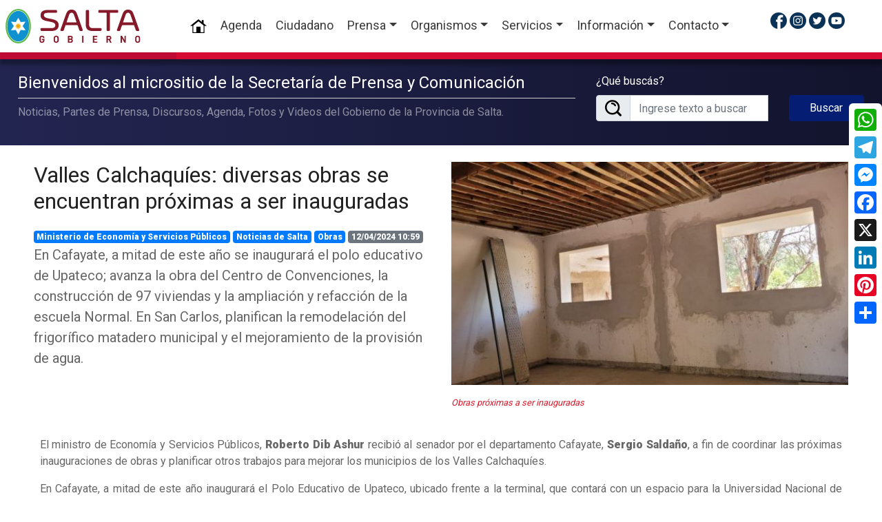

--- FILE ---
content_type: text/html; charset=UTF-8
request_url: https://www.salta.gob.ar/prensa/noticias/valles-calchaquies-diversas-obras-se-encuentran-proximas-a-ser-inauguradas-95056
body_size: 9516
content:
<!DOCTYPE html>
<html lang="es">
    <head data-vcs="1.02" data-vjs="1.02" data-vfs="1.06" data-bsf="">
        <base href="https://www.salta.gob.ar/" />
        <meta charset="utf-8">
        <meta http-equiv="X-UA-Compatible" content="IE=edge,chrome=1">
        <meta name="viewport" content="width=device-width, initial-scale=1">
        <link rel="icon" href="https://www.salta.gob.ar/public/images/favicon.ico" type="image/x-icon">
        <link rel="shortcut icon" href="https://www.salta.gob.ar/public/images/favicon.ico" type="image/x-icon" />
            <title>Noticia: Valles Calchaquíes: diversas obras se encuentran próximas a ser inauguradas</title>
            <meta name="title" content="Noticia: Valles Calchaquíes: diversas obras se encuentran próximas a ser inauguradas"/>
            <meta name="description" content="En Cafayate, a mitad de este año se inaugurará el polo educativo de Upateco; avanza la obra del Centro de Convenciones, la construcción de 97 viviendas y la ampliación y refacción de la escuela Normal. En San Carlos, planifican la remodelación del frigorífico matadero municipal y el mejoramiento de la provisión de agua."/>
            <meta property="og:url" content="https://www.salta.gob.ar/prensa/noticias/valles-calchaquies-diversas-obras-se-encuentran-proximas-a-ser-inauguradas-95056">
            <meta property="og:title" content="Valles Calchaquíes: diversas obras se encuentran próximas a ser inauguradas" />
            <meta property="og:description" content="En Cafayate, a mitad de este año se inaugurará el polo educativo de Upateco; avanza la obra del Centro de Convenciones, la construcción de 97 viviendas y la ampliación y refacción de la escuela Normal. En San Carlos, planifican la remodelación del frigorífico matadero municipal y el mejoramiento de la provisión de agua." />
            <meta property="og:site_name" content="Gobierno de la Provincia de Salta" />
            <meta property="og:locale" content="es_ES" />
            <meta property="og:type" content="article" />
            <meta property="og:image" content="https://www.salta.gob.ar/public/images/noticias/95056-valles-calchaquies-diversas-obras-se-encuentran-proximas-a-ser-inauguradas.jpg" />
            <meta property="og:image:width" content="1200" />
            <meta property="og:image:height" content="750" />
            <meta name="twitter:title" content="Valles Calchaquíes: diversas obras se encuentran próximas a ser inauguradas" />
            <meta name="twitter:description" content="En Cafayate, a mitad de este año se inaugurará el polo educativo de Upateco; avanza la obra del Centro de Convenciones, la construcción de 97 viviendas y la ampliación y refacción de la escuela Normal. En San Carlos, planifican la remodelación del frigorífico matadero municipal y el mejoramiento de la provisión de agua." />
            <meta name="twitter:card" content="summary_large_image" />
            <meta name="twitter:site" content="@GobiernoSalta" />
            <meta name="twitter:images" content="https://www.salta.gob.ar/public/images/noticias/95056-valles-calchaquies-diversas-obras-se-encuentran-proximas-a-ser-inauguradas.jpg" />
            <meta name="author" content="Gobierno de la Provincia de Salta, Argentina">
            <meta name="DC.Creator" content="Gobierno de la Provincia de Salta, Argentina"/>
            <meta name="robot" content="index, follow" />
            <meta name="revisit" content="1 days"/>
            <meta name="robots" content="all"/>
            <meta name="googlebot" content="all" />
            <meta name="distribution" content="Global"/>
            <meta name="classification" content="all" />
                    <link rel="stylesheet" href="https://www.salta.gob.ar/public/css/layout-primaria.css?v=1.02" type="text/css" />
</head>
<body itemscope itemtype="http://schema.org/WebPage">
            <div class="preloader"></div>
        <header id="header">
            <nav class="navbar fixed-top navbar-expand-lg navbar-light bg-white p-2 shadow">
                <a class="navbar-brand" href="https://www.salta.gob.ar/" title="Gobierno de la Provincia de Salta, Argentina"><img src="https://www.salta.gob.ar/public/images/logo-gobierno-salta-2023.svg" alt="Gobierno de la Provincia de Salta" id="logo"></a>
                <button type="button" data-toggle="collapse" data-target="#navbarContent" aria-controls="navbars" aria-expanded="false" aria-label="Toggle navigation" class="navbar-toggler">
                    <span class="navbar-toggler-icon"></span>
                </button>
                <div id="navbarContent" class="collapse navbar-collapse">
                    <ul class="navbar-nav mx-auto">
                        <li class="nav-item active"><a class="nav-link" href="https://www.salta.gob.ar/"><img loading="lazy" src="https://www.salta.gob.ar/public/images/iconos/icon-home-24.png" alt="Home"> <span class="sr-only">(current)</span></a></li>
                        <li class="nav-item"><a class="nav-link" href="https://www.salta.gob.ar/prensa/agenda" title="Agenda de Actividades del Gobierno de la Provincia de Salta">Agenda</a>
                        <li class="nav-item"><a class="nav-link" href="http://atencionciudadana.salta.gob.ar" title="Sitio web de Atención Ciudadana" target="_blank">Ciudadano</a></li>
                        <li class="nav-item dropdown megamenu"><a id="megamneu" href="" data-toggle="dropdown" aria-haspopup="true" aria-expanded="false" class="nav-link dropdown-toggle">Prensa</a>
                            <div aria-labelledby="megamneu" class="dropdown-menu border-0 p-0 m-0">
                                <div class="container">
                                    <div class="row bg-white rounded-0 m-0 shadow">
                                        <div class="col-lg-12">
                                            <div class="p-4">
                                                <div class="row">
                                                    <div class="col-lg-5 mb-4">
                                                        <h6 class="font-weight-bold text-uppercase">Noticias</h6>
                                                        <ul class="list-unstyled mb-4">
                                                            <li class="nav-item"><a class="nav-link text-small pb-0" href="https://www.salta.gob.ar/prensa" title="Ultimas Noticias del Gobierno de la Provincia de Salta">Portada / Resumen de noticias</a></li>
                                                            <li class="nav-item"><a class="nav-link text-small pb-0" href="https://www.salta.gob.ar/prensa/noticias" title="Todas las Noticias del Gobierno de la Provincia de Salta">Noticias</a></li>
                                                            <li class="nav-item"><a class="nav-link text-small pb-0" href="https://www.salta.gob.ar/prensa/noticias/organismos" title="Noticias por Organismo de la Provincia de Salta">Noticias por Organismos</a></li>
                                                            <li class="nav-item"><a class="nav-link text-small pb-0" href="https://www.salta.gob.ar/prensa/historico" title="Histórico de Noticias del Gobierno de la Provincia de Salta">Histórico de Noticias</a></li>
                                                            <li class="nav-item"><a class="nav-link text-small pb-0" href="https://www.salta.gob.ar/prensa/noticias/seccion-informes-especiales-8" title="Informes Especiales del Gobierno de la Provincia de Salta">Informes Especiales</a></li>
                                                            <li class="nav-item"><a class="nav-link text-small pb-0" href="https://www.salta.gob.ar/prensa/agenda" title="Agenda de Actividades del Gobierno de la Provincia de Salta">Agenda</a></li>
                                                        </ul>
                                                    </div>
                                                    <div class="col-lg-7 mb-4">
                                                        <h6 class="font-weight-bold text-uppercase">Media</h6>
                                                        <ul class="list-unstyled mb-4">
                                                            <li class="nav-item"><a class="nav-link text-small pb-0" href="https://www.salta.gob.ar/prensa/albumes" title="Álbumes de Fotos del Gobierno de la Provincia de Salta">Fotos</a></li>
                                                            <li class="nav-item"><a class="nav-link text-small pb-0" href="https://www.salta.gob.ar/prensa/videos" title="Galería de Videos del Gobierno de la Provincia de Salta">Videos</a></li>
                                                            <li class="nav-item"><a class="nav-link text-small pb-0" href="https://www.salta.gob.ar/prensa/avisos" title="Histórico de Posts del Gobierno de la Provincia de Salta">Histórico de Posts</a></li>
                                                        </ul>
                                                    </div>
                                                </div>
                                            </div>
                                        </div>
                                    </div>
                                </div>
                            </div>
                        </li>
                        
                        <li class="nav-item dropdown megamenu"><a id="megamneu" href="" data-toggle="dropdown" aria-haspopup="true" aria-expanded="false" class="nav-link dropdown-toggle">Organismos</a>
                            <div aria-labelledby="megamneu" class="dropdown-menu border-0 p-0 m-0">
                                <div class="container">
                                    <div class="row bg-white rounded-0 m-0 shadow">
                                        <div class="col-lg-12">
                                            <div class="p-4">
                                                <div class="row">
                                                    <div class="col-lg-5 mb-4">
                                                        
                                                        <h6 class="font-weight-bold text-uppercase">Organismos Primarios</h6>
                                                        <ul class="list-unstyled mb-4">
                                                            <li class="nav-item"><a class="nav-link text-small pb-0" href="https://www.salta.gob.ar/organismos/gobernacion-1" title="Ver más de Gobernación">Gobernación</a></li><li class="nav-item"><a class="nav-link text-small pb-0" href="https://www.salta.gob.ar/organismos/vicegobernacion-2" title="Ver más de Vicegobernación">Vicegobernación</a></li>
                                                        </ul>
                                                        
                                                        <h6 class="font-weight-bold text-uppercase">Organismos Transversales</h6>
                                                        <ul class="list-unstyled mb-4">
                                                            <li class="nav-item"><a class="nav-link text-small pb-0" href="https://www.salta.gob.ar/organismos/jefatura-de-gabinete-de-ministros-4" title="Ver más de Jefatura de Gabinete de Ministros">Jefatura de Gabinete de Ministros</a></li><li class="nav-item"><a class="nav-link text-small pb-0" href="https://www.salta.gob.ar/organismos/coordinacion-administrativa-de-la-gobernacion-37" title="Ver más de Coordinación Administrativa de la Gobernación">Coordinación Administrativa de la Gobernación</a></li><li class="nav-item"><a class="nav-link text-small pb-0" href="https://www.salta.gob.ar/organismos/secretaria-general-de-la-gobernacion-13" title="Ver más de Secretaria General de la Gobernación">Secretaria General de la Gobernación</a></li>
                                                        </ul>
                                                        
                                                        <h6 class="font-weight-bold text-uppercase">Organismos de Control</h6>
                                                        <ul class="list-unstyled mb-4">
                                                            <li class="nav-item"><a class="nav-link text-small pb-0" href="https://www.salta.gob.ar/organismos/sindicatura-general-15" title="Ver más de Sindicatura General">Sindicatura General</a></li><li class="nav-item"><a class="nav-link text-small pb-0" href="https://www.salta.gob.ar/organismos/auditoria-general-16" title="Ver más de Auditoría General">Auditoría General</a></li>
                                                        </ul>
                                                        
                                                        <h6 class="font-weight-bold text-uppercase"></h6>
                                                        <ul class="list-unstyled mb-4">
                                                            
                                                        </ul>
                                                        <h6 class="font-weight-bold text-uppercase my-4">Organigramas y Nóminas</h6>
                                                        <ul class="list-unstyled mb-4">
                                                            <li class="nav-item"><a class="nav-link text-small pb-0" href="https://www.salta.gob.ar/organismos/organigramas" title="Ver Organigramas del Gobierno de Salta">Organigramas</a></li>
                                                            <!--<li class="nav-item"><a class="nav-link text-small pb-0" href="https://www.salta.gob.ar/public/descargas/nomina/Nomina-Provincial-de-Autoridades-Gobierno-Salta.pdf?v=1.06" title="Ver Nómina Provincial de Autoridades del Gobierno de Salta" target="_blank">Nómina Provincial de Autoridades</a></li>-->
                                                        </ul>
                                                    </div>
                                                    <div class="col-lg-7 mb-4">
                                                        
                                                        <h6 class="font-weight-bold text-uppercase">Ministerios</h6>
                                                        <ul class="list-unstyled mb-4">
                                                            <li class="nav-item"><a class="nav-link text-small pb-0" href="https://www.salta.gob.ar/organismos/ministerio-de-gobierno-y-justicia-3" title="Ver más de Ministerio de Gobierno y Justicia">Ministerio de Gobierno y Justicia</a></li><li class="nav-item"><a class="nav-link text-small pb-0" href="https://www.salta.gob.ar/organismos/ministerio-de-seguridad-6" title="Ver más de Ministerio de Seguridad">Ministerio de Seguridad</a></li><li class="nav-item"><a class="nav-link text-small pb-0" href="https://www.salta.gob.ar/organismos/ministerio-de-educacion-y-cultura-7" title="Ver más de Ministerio de Educación y Cultura">Ministerio de Educación y Cultura</a></li><li class="nav-item"><a class="nav-link text-small pb-0" href="https://www.salta.gob.ar/organismos/ministerio-de-turismo-y-deportes-8" title="Ver más de Ministerio de Turismo y Deportes">Ministerio de Turismo y Deportes</a></li><li class="nav-item"><a class="nav-link text-small pb-0" href="https://www.salta.gob.ar/organismos/ministerio-de-salud-publica-9" title="Ver más de Ministerio de Salud Pública">Ministerio de Salud Pública</a></li><li class="nav-item"><a class="nav-link text-small pb-0" href="https://www.salta.gob.ar/organismos/ministerio-de-produccion-y-mineria-10" title="Ver más de Ministerio de Producción y Minería">Ministerio de Producción y Minería</a></li><li class="nav-item"><a class="nav-link text-small pb-0" href="https://www.salta.gob.ar/organismos/ministerio-de-economia-y-servicios-publicos-12" title="Ver más de Ministerio de Economía y Servicios Públicos">Ministerio de Economía y Servicios Públicos</a></li><li class="nav-item"><a class="nav-link text-small pb-0" href="https://www.salta.gob.ar/organismos/ministerio-de-desarrollo-social-34" title="Ver más de Ministerio de Desarrollo Social">Ministerio de Desarrollo Social</a></li>
                                                        </ul>
                                                        <h6 class="font-weight-bold text-uppercase">Otros Poderes</h6>
                                                        <ul class="list-unstyled">
                                                            <li class="nav-item"><a class="nav-link text-small pb-0" href="https://www.diputadosalta.gob.ar/" title="Sitio Web de la Cámara de Diputados de la Provincia de Salta" target="_blank">Cámara de Diputados</a></li>
                                                            <li class="nav-item"><a class="nav-link text-small pb-0" href="http://senadosalta.gob.ar/" title="Sitio Web de la Cámara de Senadores de la Provincia de Salta" target="_blank">Cámara de Senadores</a></li>
                                                            <li class="nav-item"><a class="nav-link text-small pb-0" href="https://www.justiciasalta.gov.ar/es/" title="Sitio Web del Poder Judicial de la Provincia de Salta" target="_blank">Poder Judicial</a></li>
                                                        </ul>
                                                    </div>
                                                </div>
                                            </div>
                                        </div>
                                    </div>
                                </div>
                            </div>
                        </li>
                        <li class="nav-item dropdown megamenu"><a id="megamneu" href="" data-toggle="dropdown" aria-haspopup="true" aria-expanded="false" class="nav-link dropdown-toggle">Servicios</a>
                            <div aria-labelledby="megamneu" class="dropdown-menu border-0 p-0 m-0">
                                <div class="container">
                                    <div class="row bg-white rounded-0 m-0 shadow">
                                        <div class="col-lg-12">
                                            <div class="p-4">
                                                <div class="row">
                                                    <div class="col-lg-6 mb-4">
                                                        
                                                        <h6 class="font-weight-bold text-uppercase">Emergencia y Seguridad</h6>
                                                        <ul class="list-unstyled mb-4">
                                                            <li class="nav-item"><a class="nav-link text-small pb-0" href="http://www.911salta.gob.ar/" title="Sitio Web de 911 Salta" target="_blank">911 Salta</a></li><li class="nav-item"><a class="nav-link text-small pb-0" href="https://policiadesalta.gob.ar/" title="Sitio Web de Policía de Salta" target="_blank">Policía de Salta</a></li><li class="nav-item"><a class="nav-link text-small pb-0" href="http://www.spps.gob.ar/" title="Sitio Web de Servicio Penitenciario" target="_blank">Servicio Penitenciario</a></li>
                                                        </ul>
                                                        <h6 class="font-weight-bold text-uppercase">Ciudadanos</h6>
                                                        <ul class="list-unstyled mb-4">
                                                            <li class="nav-item"><a class="nav-link text-small pb-0" href="http://compras.salta.gob.ar/" title="Sitio Web de Compras y Contrataciones" target="_blank">Compras y Contrataciones</a></li><li class="nav-item"><a class="nav-link text-small pb-0" href="http://obraspublicas.salta.gob.ar/" title="Sitio Web de Contrataciones de Obras Públicas" target="_blank">Contrataciones de Obras Públicas</a></li><li class="nav-item"><a class="nav-link text-small pb-0" href="https://empleadopublico.salta.gob.ar/" title="Sitio Web de Portal del Empleado Público" target="_blank">Portal del Empleado Público</a></li><li class="nav-item"><a class="nav-link text-small pb-0" href="https://validador.salta.gob.ar" title="Sitio Web de Validador de Firma Digital" target="_blank">Validador de Firma Digital</a></li>
                                                        </ul>
                                                        <h6 class="font-weight-bold text-uppercase">Empleados Públicos</h6>
                                                        <ul class="list-unstyled mb-4">
                                                            <li class="nav-item"><a class="nav-link text-small pb-0" href="https://www.salta.gob.ar/public/descargas/archivos/Escala-Salarial-Gobierno-Provincia-de-Salta-2023-v2.pdf" title="Sitio Web de Escala Salarial Administración Pública" target="_blank">Escala Salarial Administración Pública</a></li><li class="nav-item"><a class="nav-link text-small pb-0" href="https://www.salta.gob.ar/cronograma-de-pagos" title="Sitio Web de Cronograma de Pagos" target="_blank">Cronograma de Pagos</a></li>
                                                        </ul>
                                                    </div>
                                                    <div class="col-lg-6 mb-4">
                                                        
                                                        <h6 class="font-weight-bold text-uppercase">Más Servicios</h6>
                                                        <ul class="list-unstyled mb-4">
                                                            <li class="nav-item"><a class="nav-link text-small pb-0" href="http://www.dgrsalta.gov.ar/rentassalta/" title="Sitio Web de Dirección General de Rentas" target="_blank">Dirección General de Rentas</a></li><li class="nav-item"><a class="nav-link text-small pb-0" href="http://www.ipssalta.gov.ar/" title="Sitio Web de Instituto Provincial de Salud" target="_blank">Instituto Provincial de Salud</a></li><li class="nav-item"><a class="nav-link text-small pb-0" href="http://ipv.salta.gov.ar/" title="Sitio Web de Instituto Provincial de Vivienda" target="_blank">Instituto Provincial de Vivienda</a></li><li class="nav-item"><a class="nav-link text-small pb-0" href="http://presupuesto.salta.gov.ar/" title="Sitio Web de Oficina Provincial de Presupuesto" target="_blank">Oficina Provincial de Presupuesto</a></li><li class="nav-item"><a class="nav-link text-small pb-0" href="http://www.saetasalta.com.ar/" title="Sitio Web de Saeta" target="_blank">Saeta</a></li><li class="nav-item"><a class="nav-link text-small pb-0" href="http://boletinoficialsalta.gob.ar/" title="Sitio Web de Boletín Oficial" target="_blank">Boletín Oficial</a></li><li class="nav-item"><a class="nav-link text-small pb-0" href="http://www.inmuebles-salta.gov.ar/" title="Sitio Web de Dirección General de Inmuebles" target="_blank">Dirección General de Inmuebles</a></li><li class="nav-item"><a class="nav-link text-small pb-0" href="http://www.entereguladorsalta.gob.ar/" title="Sitio Web de Ente Regulador" target="_blank">Ente Regulador</a></li><li class="nav-item"><a class="nav-link text-small pb-0" href="http://www.amtsalta.gob.ar/wp/" title="Sitio Web de AMT" target="_blank">AMT</a></li><li class="nav-item"><a class="nav-link text-small pb-0" href="https://idesa.salta.gob.ar" title="Sitio Web de IDESA (Infraestructura de datos Espaciales)" target="_blank">IDESA (Infraestructura de datos Espaciales)</a></li><li class="nav-item"><a class="nav-link text-small pb-0" href="https://obras.salta.gob.ar" title="Sitio Web de Portal de Obras" target="_blank">Portal de Obras</a></li><li class="nav-item"><a class="nav-link text-small pb-0" href="https://registrocivilsalta.gob.ar/oficial/" title="Sitio Web de Registro Civil Salta" target="_blank">Registro Civil Salta</a></li>
                                                        </ul>
                                                    </div>
                                                </div>
                                            </div>
                                        </div>
                                    </div>
                                </div>
                            </div>
                        </li>
                        <li class="nav-item dropdown megamenu"><a id="megamneu" href="" data-toggle="dropdown" aria-haspopup="true" aria-expanded="false" class="nav-link dropdown-toggle">Información</a>
                            <div aria-labelledby="megamneu" class="dropdown-menu border-0 p-0 m-0">
                                <div class="container">
                                    <div class="row bg-white rounded-0 m-0 shadow">
                                        <div class="col-lg-12">
                                            <div class="p-4">
                                                <div class="row">
                                                    <div class="col-lg-6 mb-4 mx-auto">
                                                        
                                                        <h6 class="font-weight-bold text-uppercase">Acerca de Salta</h6>
                                                        <ul class="list-unstyled mb-4">
                                                            <li class="nav-item"><a class="nav-link text-small pb-0" href="https://www.salta.gob.ar/contenidos/escudo-de-salta-3" title="Ver más de Escudo de Salta" >Escudo de Salta</a></li><li class="nav-item"><a class="nav-link text-small pb-0" href="https://www.salta.gob.ar/contenidos/bandera-de-la-provincia-de-salta-4" title="Ver más de Bandera de la Provincia de Salta" >Bandera de la Provincia de Salta</a></li><li class="nav-item"><a class="nav-link text-small pb-0" href="https://www.salta.gob.ar/contenidos/himno-gloria-a-salta-5" title="Ver más de Himno Gloria a Salta" >Himno Gloria a Salta</a></li><li class="nav-item"><a class="nav-link text-small pb-0" href="https://www.salta.gob.ar/contenidos/himno-al-general-martin-miguel-de-guemes-6" title="Ver más de Himno al General Martín Miguel de Güemes" >Himno al General Martín Miguel de Güemes</a></li><li class="nav-item"><a class="nav-link text-small pb-0" href="https://www.salta.gob.ar/contenidos/fiestas-patronales-de-salta-7" title="Ver más de Fiestas Patronales de Salta" >Fiestas Patronales de Salta</a></li><li class="nav-item"><a class="nav-link text-small pb-0" href="https://www.salta.gob.ar/contenidos/biografia-de-martin-miguel-de-guemes-8" title="Ver más de Biografía de Martín Miguel de Güemes" >Biografía de Martín Miguel de Güemes</a></li><li class="nav-item"><a class="nav-link text-small pb-0" href="https://www.salta.gob.ar/contenidos/la-pelicula-de-guemes-12" title="Ver más de La Película de Güemes" >La Película de Güemes</a></li><li class="nav-item"><a class="nav-link text-small pb-0" href="https://guemes.salta.gob.ar/" title="Ver más de Bicentenario a la Inmortalidad de Martín Miguel de Güemes" target="_blank">Bicentenario a la Inmortalidad de Martín Miguel de Güemes</a></li>
                                                        </ul>
                                                    </div>
                                                    <div class="col-lg-6 mb-4 mx-auto">
                                                        
                                                        <h6 class="font-weight-bold text-uppercase">Información de Interés</h6>
                                                        <ul class="list-unstyled mb-4">
                                                            <li class="nav-item"><a class="nav-link text-small pb-0" href="https://www.salta.gob.ar/contenidos/politicas-de-privacidad-9" title="Ver más de Políticas de Privacidad" >Políticas de Privacidad</a></li><li class="nav-item"><a class="nav-link text-small pb-0" href="https://www.salta.gob.ar/contenidos/ley-de-promocion-y-estabilidad-fiscal-para-la-generacion-del-empleo-13" title="Ver más de Ley de Promoción y estabilidad fiscal para la generación del empleo" >Ley de Promoción y estabilidad fiscal para la generación del empleo</a></li><li class="nav-item"><a class="nav-link text-small pb-0" href="https://www.salta.gob.ar/contenidos/cuidar-salta-15" title="Ver más de Cuidar Salta" >Cuidar Salta</a></li>
                                                        </ul>
                                                    </div>
                                                </div>
                                            </div>
                                        </div>
                                    </div>
                                </div>
                            </div>
                        </li>                        <li class="nav-item dropdown">
                            <a class="nav-link dropdown-toggle" href="#" id="navbarDropdown" role="button" data-toggle="dropdown" aria-haspopup="true" aria-expanded="false">Contacto</a>
                            <div class="dropdown-menu" aria-labelledby="navbarDropdown">
                                <a class="dropdown-item" href="http://atencionciudadana.salta.gob.ar/buzon/" title="Como contactarse con el Gobierno de Salta" target="_blank">Buzón de Sugerencias</a>
                                <div class="dropdown-divider"></div>
                                <a class="dropdown-item" href="http://mail.salta.gob.ar/" title="Webmail del Gobierno de Salta" target="_blank">Acceso Webmail @salta.gob.ar</a>
                            </div>
                        </li>
                    </ul>
                    <ul class="list-unstyled icono-header mr-auto">
                        <li class="float-left ml-1"><a href="https://www.facebook.com/GobiernodeSalta/" title="Gobierno de Salta en Facebook" target="_blank"><img loading="lazy" src="https://www.salta.gob.ar/public/images/iconos/ico-facebook.png" alt="Facebook"></a></li>
                        <li class="float-left ml-1"><a href="https://www.instagram.com/gobiernosalta/" title="Gobierno de Salta en Instagram" target="_blank"><img loading="lazy" src="https://www.salta.gob.ar/public/images/iconos/ico-instagram.png" alt="Instagram"></a></li>
                        <li class="float-left ml-1"><a href="https://twitter.com/GobiernoSalta" title="Gobierno de Salta en Twitter" target="_blank"><img loading="lazy" src="https://www.salta.gob.ar/public/images/iconos/ico-twitter.png" alt="Twitter"></a></li>
                        <li class="float-left ml-1"><a href="https://www.youtube.com/c/GobiernodeSaltaOficial/videos" title="Gobierno de Salta en Youtube" target="_blank"><img loading="lazy" src="https://www.salta.gob.ar/public/images/iconos/ico-youtube.png" alt="Twitter"></a></li>
                    </ul>
                </div>
                <div class="navbar-border-gradient"></div>
            </nav>
        </header>    <div class="bg-prensa">
        <div class="container-fluid">
            <div class="row">
                <div class="col-lg-8 col-md-8 col-12">
                    <h2 class="h4 texto-blanco">Bienvenidos al micrositio de la Secretaría de Prensa y Comunicación</h2><hr class="mb-2">
                    <p class="texto-blanco2">Noticias, Partes de Prensa, Discursos, Agenda, Fotos y Videos del Gobierno de la Provincia de Salta.</p>
                </div>
                <div class="col-lg-4 col-md-4 col-12">
                    
                    <form method="POST" action="https://www.salta.gob.ar/public/actions/buscar-noticias.php">
                        <div class="row">
                            <div class="col-lg-8 col-md-8">
                                <label for="validationDefaultUsername" class="texto-blanco">¿Qué buscás?</label>
                                <div class="input-group">
                                    <div class="input-group-prepend">
                                        <span class="input-group-text" id="inputGroupPrepend2">
                                            <img src="https://www.salta.gob.ar/public/images/iconos/ico-lupa-24.png" alt="Buscar">
                                        </span>
                                    </div>
                                    <input type="text" class="form-control" name="buscartexto" id="buscartexto" placeholder="Ingrese texto a buscar" required>
                                </div>
                            </div>
                            <div class="col-lg-4 col-md-4 align-self-end">
                                <input type="hidden" name="csrf" value="f4639305e709e546cee142d3b3fd3d4e59da5058">
                                <button type="submit" class="btn btn-primary btn-block">Buscar</button>
                            </div>
                        </div>
                    </form>                </div>
            </div>
        </div>
    </div>

    <section class="p-4">
        <div class="container-fluid">
            <div class="row">
                <div class="col-12">
                    <article>
                        <div class="row">
                            <div class="col-lg-6 col-md-6 col-12">
                                
                                <h1 class="h2 mt-0 font-weight-bold"><a href="https://www.salta.gob.ar/prensa/noticias/valles-calchaquies-diversas-obras-se-encuentran-proximas-a-ser-inauguradas-95056" title="Valles Calchaquíes: diversas obras se encuentran próximas a ser inauguradas">Valles Calchaquíes: diversas obras se encuentran próximas a ser inauguradas</a></h1>
                                <span class="badge badge-primary"><a href="https://www.salta.gob.ar/prensa/noticias/organismos/ministerio-de-economia-y-servicios-publicos-12" title="Ver noticias del organismo Ministerio de Economía y Servicios Públicos">Ministerio de Economía y Servicios Públicos</a></span>
                                <span class="badge badge-primary"><a href="https://www.salta.gob.ar/prensa/noticias/seccion-noticias-de-salta-1" title="Ver noticias de la sección Noticias de Salta">Noticias de Salta</a></span>
                                <span class="badge badge-primary"><a href="https://www.salta.gob.ar/prensa/noticias/tema-obras-28" title="Ver noticias del tema Obras">Obras</a></span>
                                <span class="badge badge-secondary">12/04/2024 10:59</span>
                                <p class="lead">En Cafayate, a mitad de este año se inaugurará el polo educativo de Upateco; avanza la obra del Centro de Convenciones, la construcción de 97 viviendas y la ampliación y refacción de la escuela Normal. En San Carlos, planifican la remodelación del frigorífico matadero municipal y el mejoramiento de la provisión de agua.</p>
                            </div>
                            <div class="col-lg-6 col-md-6 col-12">
                                <a href="https://www.salta.gob.ar/public/images/noticias/95056-valles-calchaquies-diversas-obras-se-encuentran-proximas-a-ser-inauguradas.jpg" rel="Grupo" data-fancybox="group" data-caption="Valles Calchaquíes: diversas obras se encuentran próximas a ser inauguradas" title="Valles Calchaquíes: diversas obras se encuentran próximas a ser inauguradas">
                                    <img loading="lazy" class="d-block w-100 img-fluid mb-3" src="https://www.salta.gob.ar/public/images/noticias/thumbs/95056-valles-calchaquies-diversas-obras-se-encuentran-proximas-a-ser-inauguradas.jpg" alt="Valles Calchaquíes: diversas obras se encuentran próximas a ser inauguradas">
                                </a>
                                <p class="small color-rojo font-italic">Obras próximas a ser inauguradas</p>
                            </div>
                            <div class="col-12 p-4">
                                <div class="contenido mb-4 text-justify">
                                    <p style="text-align:justify">El ministro de Econom&iacute;a y Servicios P&uacute;blicos, <strong>Roberto Dib Ashur</strong> recibi&oacute; al senador por el departamento Cafayate, <strong>Sergio Salda&ntilde;o</strong>, a fin de coordinar las pr&oacute;ximas inauguraciones de obras y planificar otros trabajos para mejorar los municipios de los Valles Calchaqu&iacute;es.</p>

<p style="text-align:justify">En Cafayate, a mitad de este a&ntilde;o inaugurar&aacute; el Polo Educativo de Upateco, ubicado frente a la terminal, que contar&aacute; con un espacio para la Universidad Nacional de Salta, el Ministerio de Educaci&oacute;n y la universidad provincial.</p>

<p style="text-align:justify">Por otro lado, avanza la obra del Centro de Convenciones, la construcci&oacute;n de 97 viviendas y la ampliaci&oacute;n y refacci&oacute;n de la escuela Normal.</p>
                                    
                <div class="row mb-3">
                    
                    <div class="row mb-3">
                        <div class="col-md-4 col-12 mb-4">
                            
                        <a href="https://www.salta.gob.ar/public/images/noticias/contenidos/11626-valles-calchaquies-diversas-obras-se-encuentran-proximas-a-ser-inauguradas.jpg" title="Valles Calchaquíes: diversas obras se encuentran próximas a ser inauguradas" rel="Grupo" data-fancybox data-caption="Valles Calchaquíes: diversas obras se encuentran próximas a ser inauguradas">
                            <img loading="lazy" class="w-100 img-responsive" src="https://www.salta.gob.ar/public/images/noticias/contenidos/11626-valles-calchaquies-diversas-obras-se-encuentran-proximas-a-ser-inauguradas.jpg" alt="Valles Calchaquíes: diversas obras se encuentran próximas a ser inauguradas">
                        </a>
                        </div>
                        <div class="col-md-8 col-12 mb-4">
                            <p style="text-align:justify">En San Carlos, planifican la remodelaci&oacute;n del frigor&iacute;fico matadero municipal y el mejoramiento de la provisi&oacute;n de agua.</p>

<p style="text-align:justify">El senador Salda&ntilde;o, se mostr&oacute; agradecido con el Gobierno Provincial, por la continuaci&oacute;n de obras en los valles calchaqu&iacute;es, a pesar de los recortes nacionales.</p>
                        </div>
                    </div>
                </div>
                                    
                                    
                                </div>
                                
                                
                                <div class="row">
                                    <div class="col-lg-8 col-md-7 col-12 mx-auto">
                                        <hr class="mb-4">
                                        <h2 class="h3 text-center">Video Relacionado</h2>
                                        <hr>
                                        <div class="embed-responsive embed-responsive-16by9">
                                            <iframe class="embed-responsive-item" src="https://www.youtube.com/embed/l3JHy0pvvSg"></iframe>
                                        </div>
                                    </div>
                                </div>
                                
                                <hr class="mt-4 mb-4">
                                <div class="row">
                                    <div class="col-lg-6 col-md-6 col-12"><p>Fuente: <strong>Secretaria de Prensa y Comunicación</strong></p></div>
                                </div>
                            </div>
                        </div>
                    </article>
                </div>
            </div>
        </div>
    </section>
    <section class="bg-gris p-4 banners">
        <div class="container-fluid">
            
        </div>
    </section>
    
    <section class="p-4 banners">
        <div class="container-fluid">
            <div class="row">
                <div class="col-12">
                    <h2 class="bg-titulo-2 mb-5">Más Noticias</h2>
                    <ul class="list-unstyled row">
                        
                        <li class="col-lg-4 col-md-4 col-12 mb-2">
                            <article class="row">
                                <div class="col-lg-4 col-md-4 col-12">
                                    <div class="img-mask img-mask-16x9 mb-3 position-relative">
                                        <img loading="lazy" class="d-block w-100 mb-3" src="https://www.salta.gob.ar/public/images/noticias/thumbs/106111-salta-cerro-una-semana-de-acciones-promocionales-en-cordoba-villa-carlos-paz-y-cosquin.webp" alt="Salta cerró una semana de acciones promocionales en Córdoba, Villa Carlos Paz y Cosquín">
                                        <span class="badge badge-secondary p-1 position-absolute" style="top:5px;right:5px;z-index:2" data-toggle="tooltip" data-placement="top" title="31/01/2026. La provincia desarrolló una agenda de promoción turística en distintos puntos estratégicos de Córdoba, en el marco de la campaña “ReSalta con vos”, fortaleciendo su posicionamiento como destino cultural y turístico a nivel nacional." data-content="">...</span>
                                    </div>
                                </div>
                                <div class="col-lg-8 col-md-8 col-12">
                                    <h2 class="h6"><a href="https://www.salta.gob.ar/prensa/noticias/salta-cerro-una-semana-de-acciones-promocionales-en-cordoba-villa-carlos-paz-y-cosquin-106111" title="Salta cerró una semana de acciones promocionales en Córdoba, Villa Carlos Paz y Cosquín">Salta cerró una semana de acciones promocionales en Córdoba, Villa Carlos Paz y Cosquín</a></h2>
                                </div>
                            </article>
                        </li>
                        <li class="col-lg-4 col-md-4 col-12 mb-2">
                            <article class="row">
                                <div class="col-lg-4 col-md-4 col-12">
                                    <div class="img-mask img-mask-16x9 mb-3 position-relative">
                                        <img loading="lazy" class="d-block w-100 mb-3" src="https://www.salta.gob.ar/public/images/noticias/thumbs/106091-el-registro-civil-mantiene-guardias-activas-los-fines-de-semana-para-nacimientos-defunciones-e-identificaciones.webp" alt="El Registro Civil mantiene guardias activas los fines de semana para nacimientos, defunciones e identificaciones">
                                        <span class="badge badge-secondary p-1 position-absolute" style="top:5px;right:5px;z-index:2" data-toggle="tooltip" data-placement="top" title="31/01/2026. El organismo trabaja los 365 días del año y recuerda a la ciudadanía que los fines de semana se mantienen activas las guardias, en el horario de 8 a 13, para que quienes no puedan realizar sus trámites durante los días hábiles puedan hacerlo los sábados y domingos." data-content="">...</span>
                                    </div>
                                </div>
                                <div class="col-lg-8 col-md-8 col-12">
                                    <h2 class="h6"><a href="https://www.salta.gob.ar/prensa/noticias/el-registro-civil-mantiene-guardias-activas-los-fines-de-semana-para-nacimientos-defunciones-e-identificaciones-106091" title="El Registro Civil mantiene guardias activas los fines de semana para nacimientos, defunciones e identificaciones">El Registro Civil mantiene guardias activas los fines de semana para nacimientos, defunciones e identificaciones</a></h2>
                                </div>
                            </article>
                        </li>
                        <li class="col-lg-4 col-md-4 col-12 mb-2">
                            <article class="row">
                                <div class="col-lg-4 col-md-4 col-12">
                                    <div class="img-mask img-mask-16x9 mb-3 position-relative">
                                        <img loading="lazy" class="d-block w-100 mb-3" src="https://www.salta.gob.ar/public/images/noticias/thumbs/106083-saenz-jaldo-y-jalil-plantearon-a-nacion-el-impacto-de-la-reforma-laboral-situacion-fiscal-y-estado-de-las-rutas-nacionales.webp" alt="Sáenz, Jaldo y Jalil plantearon a Nación el impacto de la reforma laboral, situación fiscal y estado de las rutas nacionales">
                                        <span class="badge badge-secondary p-1 position-absolute" style="top:5px;right:5px;z-index:2" data-toggle="tooltip" data-placement="top" title="31/01/2026. Los Gobernadores de Salta, Tucumán y Catamarca se reunieron con el ministro del Interior. “Desde el Noa trabajamos de manera conjunta, defendiendo el federalismo y los recursos que le corresponden a cada provincia”, expresó Sáenz." data-content="">...</span>
                                    </div>
                                </div>
                                <div class="col-lg-8 col-md-8 col-12">
                                    <h2 class="h6"><a href="https://www.salta.gob.ar/prensa/noticias/saenz-jaldo-y-jalil-plantearon-a-nacion-el-impacto-de-la-reforma-laboral-situacion-fiscal-y-estado-de-las-rutas-nacionales-106083" title="Sáenz, Jaldo y Jalil plantearon a Nación el impacto de la reforma laboral, situación fiscal y estado de las rutas nacionales">Sáenz, Jaldo y Jalil plantearon a Nación el impacto de la reforma laboral, situación fiscal y estado de las rutas nacionales</a></h2>
                                </div>
                            </article>
                        </li>
                        <li class="col-lg-4 col-md-4 col-12 mb-2">
                            <article class="row">
                                <div class="col-lg-4 col-md-4 col-12">
                                    <div class="img-mask img-mask-16x9 mb-3 position-relative">
                                        <img loading="lazy" class="d-block w-100 mb-3" src="https://www.salta.gob.ar/public/images/noticias/thumbs/106104-gabinete-de-gestion-el-gobierno-alinea-la-formacion-y-la-demanda-minera-con-vision-estrategica.webp" alt="Gabinete de Gestión: el Gobierno alinea la formación y la demanda minera con visión estratégica">
                                        <span class="badge badge-secondary p-1 position-absolute" style="top:5px;right:5px;z-index:2" data-toggle="tooltip" data-placement="top" title="31/01/2026. A través de un trabajo conjunto de diferentes áreas, la Provincia busca identificar los perfiles laborales requeridos para asegurar empleabilidad para los salteños." data-content="">...</span>
                                    </div>
                                </div>
                                <div class="col-lg-8 col-md-8 col-12">
                                    <h2 class="h6"><a href="https://www.salta.gob.ar/prensa/noticias/gabinete-de-gestion-el-gobierno-alinea-la-formacion-y-la-demanda-minera-con-vision-estrategica-106104" title="Gabinete de Gestión: el Gobierno alinea la formación y la demanda minera con visión estratégica">Gabinete de Gestión: el Gobierno alinea la formación y la demanda minera con visión estratégica</a></h2>
                                </div>
                            </article>
                        </li>
                        <li class="col-lg-4 col-md-4 col-12 mb-2">
                            <article class="row">
                                <div class="col-lg-4 col-md-4 col-12">
                                    <div class="img-mask img-mask-16x9 mb-3 position-relative">
                                        <img loading="lazy" class="d-block w-100 mb-3" src="https://www.salta.gob.ar/public/images/noticias/thumbs/106002-salta-invita-a-disfrutar-una-nueva-semana-de-experiencias-culturales-y-turisticas-en-toda-la-provincia.webp" alt="Salta invita a disfrutar experiencias culturales y turísticas en toda la provincia">
                                        <span class="badge badge-secondary p-1 position-absolute" style="top:5px;right:5px;z-index:2" data-toggle="tooltip" data-placement="top" title="31/01/2026. Hasta el 1 de febrero, distintos municipios ofrecerán propuestas culturales, recreativas y festivas, en el marco del calendario turístico provincial." data-content="">...</span>
                                    </div>
                                </div>
                                <div class="col-lg-8 col-md-8 col-12">
                                    <h2 class="h6"><a href="https://www.salta.gob.ar/prensa/noticias/salta-invita-a-disfrutar-experiencias-culturales-y-turisticas-en-toda-la-provincia-106002" title="Salta invita a disfrutar experiencias culturales y turísticas en toda la provincia">Salta invita a disfrutar experiencias culturales y turísticas en toda la provincia</a></h2>
                                </div>
                            </article>
                        </li>
                        <li class="col-lg-4 col-md-4 col-12 mb-2">
                            <article class="row">
                                <div class="col-lg-4 col-md-4 col-12">
                                    <div class="img-mask img-mask-16x9 mb-3 position-relative">
                                        <img loading="lazy" class="d-block w-100 mb-3" src="https://www.salta.gob.ar/public/images/noticias/thumbs/106022-cultura-en-vacaciones-agenda-de-la-semana-en-la-usina-y-otros-espacios-de-la-provincia.webp" alt="Cultura en Vacaciones: agenda de la semana en la Usina y otros espacios de la provincia">
                                        <span class="badge badge-secondary p-1 position-absolute" style="top:5px;right:5px;z-index:2" data-toggle="tooltip" data-placement="top" title="31/01/2026. La semana cultural propone espectáculos, talleres y actividades para todas las edades, con entrada libre a museos y múltiples propuestas al aire libre." data-content="">...</span>
                                    </div>
                                </div>
                                <div class="col-lg-8 col-md-8 col-12">
                                    <h2 class="h6"><a href="https://www.salta.gob.ar/prensa/noticias/cultura-en-vacaciones-agenda-de-la-semana-en-la-usina-y-otros-espacios-de-la-provincia-106022" title="Cultura en Vacaciones: agenda de la semana en la Usina y otros espacios de la provincia">Cultura en Vacaciones: agenda de la semana en la Usina y otros espacios de la provincia</a></h2>
                                </div>
                            </article>
                        </li>
                        <li class="col-lg-4 col-md-4 col-12 mb-2">
                            <article class="row">
                                <div class="col-lg-4 col-md-4 col-12">
                                    <div class="img-mask img-mask-16x9 mb-3 position-relative">
                                        <img loading="lazy" class="d-block w-100 mb-3" src="https://www.salta.gob.ar/public/images/noticias/thumbs/106113-el-gabinete-productivo-trabajo-con-los-intendentes-de-rosario-de-la-frontera-y-el-jardin.webp" alt="El Gabinete Productivo trabajó con los intendentes de Rosario de la Frontera y El Jardín">
                                        <span class="badge badge-secondary p-1 position-absolute" style="top:5px;right:5px;z-index:2" data-toggle="tooltip" data-placement="top" title="31/01/2026. Los funcionarios del Ministerio de Producción y Minería mantuvieron una reunión en la Ciudad Termal, para avanzar en un diálogo directo que permita aportar herramientas para el crecimiento de las distintas cadenas de valor de la zona." data-content="">...</span>
                                    </div>
                                </div>
                                <div class="col-lg-8 col-md-8 col-12">
                                    <h2 class="h6"><a href="https://www.salta.gob.ar/prensa/noticias/el-gabinete-productivo-trabajo-con-los-intendentes-de-rosario-de-la-frontera-y-el-jardin-106113" title="El Gabinete Productivo trabajó con los intendentes de Rosario de la Frontera y El Jardín">El Gabinete Productivo trabajó con los intendentes de Rosario de la Frontera y El Jardín</a></h2>
                                </div>
                            </article>
                        </li>
                        <li class="col-lg-4 col-md-4 col-12 mb-2">
                            <article class="row">
                                <div class="col-lg-4 col-md-4 col-12">
                                    <div class="img-mask img-mask-16x9 mb-3 position-relative">
                                        <img loading="lazy" class="d-block w-100 mb-3" src="https://www.salta.gob.ar/public/images/noticias/thumbs/105703-verano-en-los-parques-urbanos-propuestas-gratis-para-disfrutar-aprender-y-compartir-en-familia.webp" alt="Verano en los parques urbanos: propuestas gratis para disfrutar, aprender y compartir en familia">
                                        <span class="badge badge-secondary p-1 position-absolute" style="top:5px;right:5px;z-index:2" data-toggle="tooltip" data-placement="top" title="31/01/2026. Durante el mes de enero, los parques urbanos de la ciudad ofrecerán una amplia agenda de actividades recreativas, culturales y educativas, gratuitas y pensadas para niños, jóvenes y familias, promoviendo el encuentro, el disfrute al aire libre y el turismo urbano." data-content="">...</span>
                                    </div>
                                </div>
                                <div class="col-lg-8 col-md-8 col-12">
                                    <h2 class="h6"><a href="https://www.salta.gob.ar/prensa/noticias/verano-en-los-parques-urbanos-propuestas-gratis-para-disfrutar-aprender-y-compartir-en-familia-105703" title="Verano en los parques urbanos: propuestas gratis para disfrutar, aprender y compartir en familia">Verano en los parques urbanos: propuestas gratis para disfrutar, aprender y compartir en familia</a></h2>
                                </div>
                            </article>
                        </li>
                        <li class="col-lg-4 col-md-4 col-12 mb-2">
                            <article class="row">
                                <div class="col-lg-4 col-md-4 col-12">
                                    <div class="img-mask img-mask-16x9 mb-3 position-relative">
                                        <img loading="lazy" class="d-block w-100 mb-3" src="https://www.salta.gob.ar/public/images/noticias/thumbs/105910-la-muestra-nexo-se-encuentra-disponible-durante-enero-en-el-complejo-explora-salta.webp" alt="La muestra NEXO se encuentra disponible durante enero en el Complejo Explora Salta">
                                        <span class="badge badge-secondary p-1 position-absolute" style="top:5px;right:5px;z-index:2" data-toggle="tooltip" data-placement="top" title="31/01/2026. Un pabellón construido por estudiantes de Arquitectura protagoniza la agenda cultural, acompañado por muestras de arte, diseño e inclusión." data-content="">...</span>
                                    </div>
                                </div>
                                <div class="col-lg-8 col-md-8 col-12">
                                    <h2 class="h6"><a href="https://www.salta.gob.ar/prensa/noticias/la-muestra-nexo-se-encuentra-disponible-durante-enero-en-el-complejo-explora-salta-105910" title="La muestra NEXO se encuentra disponible durante enero en el Complejo Explora Salta">La muestra NEXO se encuentra disponible durante enero en el Complejo Explora Salta</a></h2>
                                </div>
                            </article>
                        </li>
                    </ul>
                </div>
            </div>
        </div>
    </section>        <footer class="main-footer">
            <div class="container-fluid">
                <div class="row">
                    <div class="col-md-3 col-sm-6 logo align-self-center mx-auto">
                        <a href="https://www.salta.gob.ar/" title="Gobierno de la Provincia de Salta, Argentina"><img loading="lazy" src="https://www.salta.gob.ar/public/images/logo-gobierno-salta-2023.svg" alt="Gobierno de la Provincia de Salta" id="logo-footer" class="mb-4"></a>
                        <ul class="list-unstyled lista-redes-sociales">
                            <li><a target="_blank" href="https://www.facebook.com/GobiernodeSalta" title="Gobierno de Salta en Facebook" class="btn-facebook"><img loading="lazy" src="https://www.salta.gob.ar/public/images/iconos/logo1-facebook.png" alt="Gobierno de Salta en Facebook"></a></li>
                            <li><a target="_blank" href="https://www.instagram.com/gobiernosalta/" title="Gobierno de Salta en Instagram" class="btn-instagram"><img loading="lazy" src="https://www.salta.gob.ar/public/images/iconos/logo1-instagram.png" alt="Gobierno de Salta en Instagram"></a></li>
                            <li><a target="_blank" href="https://twitter.com/GobiernoSalta/" title="Gobierno de Salta en Twitter" class="btn-twitter"><img loading="lazy" src="https://www.salta.gob.ar/public/images/iconos/logo1-twitter.png" alt="Gobierno de Salta en Twitter"></a></li>
                            <li><a target="_blank" href="https://www.youtube.com/c/GobiernodeSaltaOficial/videos" title="Gobierno de Salta en Youtube" class="btn-youtube"><img loading="lazy" src="https://www.salta.gob.ar/public/images/iconos/logo1-youtube.png" alt="Gobierno de Salta en Youtube"></a></li>
                        </ul>
                        <p>&copy;2020 Gobierno de la Provincia de Salta</p>
                    </div>
                    <div class="col-md-6 col-12">
                    </div>
                    <div class="col-md-3 col-12">
                        <p>Sitio web desarrollado por la Secretaría de Prensa y Comunicación</p>
                        <p><a href="#" title="Conocé quién fue el desarrollador web del sitio" data-toggle="modal" data-target="#myModalWebmaster" class="Ver datos del webmaster">Webmaster</a></p>
                        <!-- Modal -->
                        <div class="modal fade" id="myModalWebmaster" tabindex="-1" role="dialog" aria-labelledby="myModalLabel">
                            <div class="modal-dialog" role="document">
                                <div class="modal-content text-center">
                                    <div class="modal-header">
                                        <h4 class="modal-title" id="myModalLabel">Webmaster</h4>
                                        <button type="button" class="close" data-dismiss="modal" aria-label="Close"><span aria-hidden="true">&times;</span></button>
                                    </div>
                                    <div class="modal-body text-left">
                                        <h2 class="h4">Lionel Pairuna</h2>
                                        <img loading="lazy" src="https://www.salta.gob.ar/public/images/divisoria.png" alt="Divisoria">
                                    </div>
                                    <div class="modal-footer">
                                        <button type="button" class="btn btn-primary" data-dismiss="modal">Cerrar</button>
                                    </div>
                                </div>
                            </div>
                        </div>
                    </div>
                    <div class="clearfix"></div>
                </div>
            </div>
        </footer>
        <script>var _baseurl_ = 'https://www.salta.gob.ar/';</script>
        <link rel="stylesheet" href="https://stackpath.bootstrapcdn.com/bootstrap/4.3.1/css/bootstrap.min.css" integrity="sha384-ggOyR0iXCbMQv3Xipma34MD+dH/1fQ784/j6cY/iJTQUOhcWr7x9JvoRxT2MZw1T" crossorigin="anonymous">
        <link rel="stylesheet" href="https://www.salta.gob.ar/public/css/layout-base.min.css?v=1.02" type="text/css" />
        <link rel="stylesheet" href="https://www.salta.gob.ar/public/css/layout.min.css?v=1.02" type="text/css" />
        <link rel="stylesheet" href="https://www.salta.gob.ar/public/lib/megamenu/megamenu.min.css?v=1.02" type="text/css" />
        <link rel="stylesheet" href="https://www.salta.gob.ar/public/css/media-queries.min.css?v=1.02" type="text/css" />
        <script src="https://ajax.googleapis.com/ajax/libs/jquery/3.4.1/jquery.min.js" crossorigin="anonymous"></script>
        <script src="https://cdn.jsdelivr.net/npm/popper.js@1.16.0/dist/umd/popper.min.js" integrity="sha384-Q6E9RHvbIyZFJoft+2mJbHaEWldlvI9IOYy5n3zV9zzTtmI3UksdQRVvoxMfooAo" crossorigin="anonymous"></script>
        <script src="https://stackpath.bootstrapcdn.com/bootstrap/4.4.1/js/bootstrap.min.js" integrity="sha384-wfSDF2E50Y2D1uUdj0O3uMBJnjuUD4Ih7YwaYd1iqfktj0Uod8GCExl3Og8ifwB6" crossorigin="anonymous"></script>
        <script src="https://www.salta.gob.ar/public/lib/megamenu/megamenu.min.js?v=1.02"></script>
        <script src="https://www.salta.gob.ar/public/js/scripts.min.js?v=1.02"></script>
        <script src="https://www.salta.gob.ar/public/js/scroll-animation.min.js?v=1.02"></script>
    <!-- EXTRA CODE FOR PAGE -->
    <!-- Fancy Box -->
    <link rel="stylesheet" href="https://www.salta.gob.ar/public/lib/fancybox/dist/jquery.fancybox.min.css" />
    <script src="https://www.salta.gob.ar/public/lib/fancybox/dist/jquery.fancybox.min.js"></script>
    <script type="text/javascript">
        $("[data-fancybox]").fancybox({
            // Options will go here
        });
    </script>
    <!-- Fin Fancy Box -->
            <div id="addtoany" class="a2a_kit a2a_kit_size_32" title="Compartir esta página"><a class="a2a_button_whatsapp"></a><a class="a2a_button_telegram"></a><a class="a2a_button_facebook_messenger"></a><a class="a2a_button_facebook"></a><a class="a2a_button_x"></a><a class="a2a_button_linkedin"></a><a class="a2a_button_pinterest"></a><a class="a2a_dd" href="https://www.addtoany.com/share"></a></div>
        <script src="https://www.salta.gob.ar/public/js/addtoany.min.js?v=1.02"></script>
        <script async src="https://static.addtoany.com/menu/page.js"></script>
        <script async src="https://www.googletagmanager.com/gtag/js?id=G-QHE3Y2KRB8"></script>
        <script>window.dataLayer = window.dataLayer || [];function gtag(){dataLayer.push(arguments);}gtag('js', new Date());gtag('config', 'G-QHE3Y2KRB8');</script></body>
</html>


--- FILE ---
content_type: application/javascript
request_url: https://www.salta.gob.ar/public/lib/megamenu/megamenu.min.js?v=1.02
body_size: 192
content:
$(".dropdown-menu a.dropdown-toggle").on("click",function(o){return $(this).next().hasClass("show")||$(this).parents(".dropdown-menu").first().find(".show").removeClass("show"),$(this).next(".dropdown-menu").toggleClass("show"),$(this).parents("li.nav-item.dropdown.show").on("hidden.bs.dropdown",function(o){$(".dropdown-submenu .show").removeClass("show")}),!1});